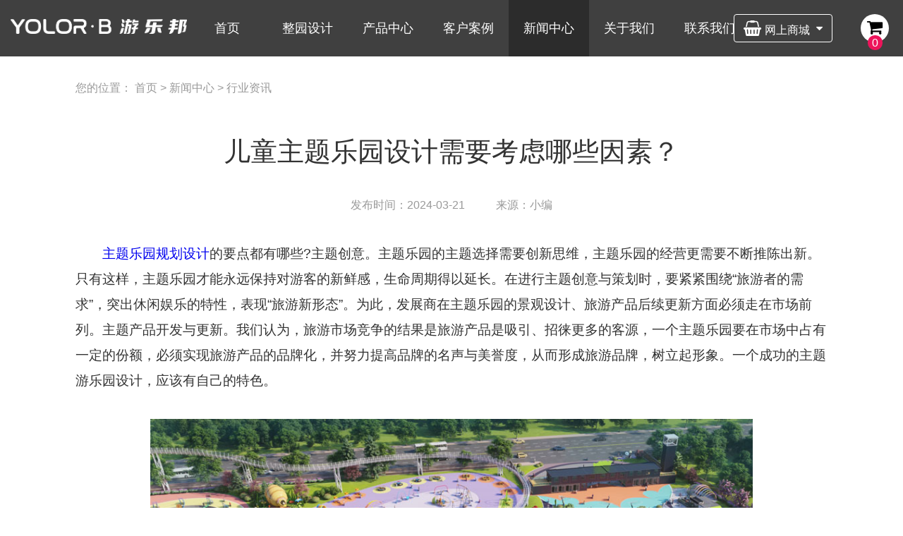

--- FILE ---
content_type: text/html; charset=utf-8
request_url: https://www.yolorb.com/news/1777.html
body_size: 6486
content:
<!DOCTYPE html PUBLIC "-//W3C//DTD XHTML 1.0 Transitional//EN" "http://www.w3.org/TR/xhtml1/DTD/xhtml1-transitional.dtd">
<html xmlns="http://www.w3.org/1999/xhtml">
<head>
<meta http-equiv="Content-Type" content="text/html; charset=utf-8" />
<meta http-equiv="X-UA-Compatible" content="IE=edge,chrome=1">
<meta name="viewport" content="width=device-width,initial-scale=1.0,maximum-scale=1.0,user-scalable=0">
<meta name="viewport" content="width=device-width, initial-scale=1, maximum-scale=1,minimum-scale=1,user-scalable=no">
<title>儿童主题乐园设计需要考虑哪些因素？-行业资讯-河南省游乐邦科技有限公司</title>
<meta name="description" content="　主题乐园规划设计的要点都有哪些?主题创意。主题乐园的主题选择需要创新思维，主题乐园的经营更需要不断推陈出新。只有这样，主题乐园才能永远保持对游客的新鲜感，生命周期得以延长。在进行主题创意与策划时，要紧紧围绕“旅游者的需求”，突出休闲娱乐的特性，表现“旅游新形态”。为此，发展商在主题乐园的景观设计、旅游产品后续更新方面必须走在市场前列。主题产品开发与更新。我们认为，旅游市场竞争的结果是旅游产品是" />
<meta name="keywords" content="儿童,主题,乐园,设,计需,要,考虑,哪些,因素" />
<link rel="stylesheet" type="text/css" href="/template/pc/skin/css/index.css">
<link rel="stylesheet" href="/template/pc/skin/css/swiper-bundle.min.css" />
<link rel="stylesheet" href="/template/pc/skin/css/font-awesome.css" />
</head>
<body oncontextmenu="return false" onselectstart="return false" 

ondragstart="return false" onbeforecopy="return false" oncopy=document.selection.empty() onselect=document.selection.empty()>
<div class="head pc" id="nyhead"> <div class="container">
  <div class="logo fl"><a href="https://www.yolorb.com" title="河南省游乐邦科技有限公司"><img src="/uploads/allimg/20220527/1-22052F94505Y2.png" alt="河南省游乐邦科技有限公司" /></a></div>
  <div class="headr fl">
    <div class="nav fl">
      <ul>
        <li ><a class="dj" href="https://www.yolorb.com">首页</a></li>
        
                <li class=""><a class="dj" href="/design/">整园设计</a>           <div class="ejxl">  <a href="/jqqzly/">景区主题乐园</a>  <a href="/gyylcs/">公园游乐场所</a>  <a href="/dcsqkj/">地产社区空间</a>  <a href="/hwnzwl/">户外农庄文旅</a>  <a href="/sshdly/">冰雪主题乐园</a>  </div>
           </li>
                <li class=""><a class="dj" href="/products/">产品中心</a>           <div class="ejxl">  <a href="/wanghongshebeixilie/">网红设备篇</a>  <a href="/youleshebeixilie/">非标游乐篇</a>  <a href="/yanxueshebeixilie/">研学设备篇</a>  <a href="/tuozhanxilie/">拓展设备篇</a>  <a href="/shade/">遮阳工程</a>  </div>
           </li>
                <li class=""><a class="dj" href="/case/">客户案例</a>           <div class="ejxl">  <a href="/jqlycase/">景区乐园案例</a>  <a href="/gysbcase/">公园设备案例</a>  <a href="/dccase/">地产配套案例</a>  <a href="/hwnzcase/">户外农庄文旅</a>  <a href="/sslycase/">水上乐园案例</a>  <a href="/yxtzcase/">研学拓展案例</a>  </div>
           </li>
                <li class="on"><a class="dj" href="/news/">新闻中心</a>           <div class="ejxl">  <a href="/gsxw/">公司新闻</a>  <a href="/zixun/">行业资讯</a>  <a href="/jszx/">技术中心</a>  </div>
           </li>
                <li class=""><a class="dj" href="/about/">关于我们</a>           <div class="ejxl">  <a href="/gongsijieshao/">公司简介</a>  <a href="/pinpaizhongxin/">品牌中心</a>  <a href="/qywh/">企业文化</a>  <a href="/rongyuzizhi/">荣誉资质</a>  <a href="/shengchanshili/">工厂实拍</a>  </div>
           </li>
                <li class=""><a class="dj" href="/lxwm/">联系我们</a>           <div class="ejxl">  <a href="/contact/">联系我们</a>  <a href="/liuyan/">在线留言</a>  </div>
           </li>
              </ul>
    </div>
    
    
    <div class="clear"></div>
  </div>
  <div class="clear"></div>
</div>
 
 </div>
<div class="wssc fr pc">
      <div class="wsscz">
        <div class="wssczt"> <i class="fa fa-shopping-basket" style="color:#fff; font-size:22px; margin-top:8px; "></i><span style="padding:0 5px;">网上商城 </span>
    <i class="fa fa-sort-desc" style="color:#fff; vertical-align:super;   "></i></div>
        <div class="wssczxl">
          <ul>
                        <li><a href="https://yolor.en.alibaba.com/"  target="_blank" >阿里巴巴国际站</a></li>
                      </ul>
        </div>
      </div>
    </div>
<div class="gwc fr" style="display: block !important;"> <a href="https://www.yolorb.com/index.php?m=home&c=Lists&a=index&tid=109"><i class="fa fa-shopping-cart" style="font-size:24px; margin-top:6px;"></i> </a>
      <div class="clear"></div>



  
	
      <div class="rightBox">
        <ul class="rightBox-ul">
          <li class="sec"> <a href="javascript:;"> <span id="btn1-add">0</span> </a> </li>
        </ul>
      </div>
    </div>
<!-- 购物车数量 公共代码 改后删掉注释 end-->

<div class="waphead wap">
  <div class="container">
    <div class="sp_header">
      <div class="sp_logo"><a href="https://www.yolorb.com"><img src="/uploads/allimg/20220318/1-22031Q40600300.png" alt="河南省游乐邦科技有限公司"></a></div>
      <div class="sp_nav"> <span></span> <span></span> <span></span> </div>
      <div class="wapgwc fr">
		  
		  <a href="https://www.yolorb.com/index.php?m=home&c=Lists&a=index&tid=109"><i class="fa fa-shopping-cart" style=" font-size:24px; "></i></a>
		 
		
		</div>
    </div>
    <div class="sjj_nav">
      <ul>
                <li><i class="wapdjlm"> <a>整园设计</a></i>  <i class="sp_nav_xjb"> </i>
          <ul>
                        <li><i class="wapdjlm"> <a href="/jqqzly/">景区主题乐园</a></i>  </li>
                        <li><i class="wapdjlm"> <a href="/gyylcs/">公园游乐场所</a></i>  </li>
                        <li><i class="wapdjlm"> <a href="/dcsqkj/">地产社区空间</a></i>  </li>
                        <li><i class="wapdjlm"> <a href="/hwnzwl/">户外农庄文旅</a></i>  </li>
                        <li><i class="wapdjlm"> <a href="/sshdly/">冰雪主题乐园</a></i>  </li>
                      </ul>
           </li>
                <li><i class="wapdjlm"> <a>产品中心</a></i>  <i class="sp_nav_xjb"> </i>
          <ul>
                        <li><a href="/wanghongshebeixilie/">网红设备篇</a> </li>
                        <li><a href="/youleshebeixilie/">非标游乐篇</a> </li>
                        <li><a href="/yanxueshebeixilie/">研学设备篇</a> </li>
                        <li><a href="/tuozhanxilie/">拓展设备篇</a> </li>
                        <li><a href="/shade/">遮阳工程</a> </li>
                      </ul>
           </li>
                <li><i class="wapdjlm"> <a>客户案例</a></i>  <i class="sp_nav_xjb"> </i>
          <ul>
                        <li><a href="/jqlycase/">景区乐园案例</a> </li>
                        <li><a href="/gysbcase/">公园设备案例</a> </li>
                        <li><a href="/dccase/">地产配套案例</a> </li>
                        <li><a href="/hwnzcase/">户外农庄文旅</a> </li>
                        <li><a href="/sslycase/">水上乐园案例</a> </li>
                        <li><a href="/yxtzcase/">研学拓展案例</a> </li>
                      </ul>
           </li>
                <li><i class="wapdjlm"> <a>新闻中心</a></i>  <i class="sp_nav_xjb"> </i>
          <ul>
                        <li><a href="/gsxw/">公司新闻</a> </li>
                        <li><a href="/zixun/">行业资讯</a> </li>
                        <li><a href="/jszx/">技术中心</a> </li>
                      </ul>
           </li>
                <li><i class="wapdjlm"> <a>关于我们</a></i>  <i class="sp_nav_xjb"> </i>
          <ul>
                        <li><a href="/gongsijieshao/">公司简介</a> </li>
                        <li><a href="/pinpaizhongxin/">品牌中心</a> </li>
                        <li><a href="/qywh/">企业文化</a> </li>
                        <li><a href="/rongyuzizhi/">荣誉资质</a> </li>
                        <li><a href="/shengchanshili/">工厂实拍</a> </li>
                      </ul>
           </li>
                <li><i class="wapdjlm"> <a>联系我们</a></i>  <i class="sp_nav_xjb"> </i>
          <ul>
                        <li><a href="/contact/">联系我们</a> </li>
                        <li><a href="/liuyan/">在线留言</a> </li>
                      </ul>
           </li>
              </ul>
    </div>
  </div>
</div>

<div class="nyposition mb40" style="padding-top: 100px;">
  <div class="container"><span>您的位置：</span> <a href='/' class=' '>首页</a> &gt; <a href='/news/' class=' '>新闻中心</a> &gt; <a href='/zixun/'>行业资讯</a></div>
</div>
<div class="nynewcont">
  <div class="container">
    <div class="nyctitle mb40">儿童主题乐园设计需要考虑哪些因素？</div>
    <div class="nycsx mb40"><span>发布时间：2024-03-21</span> <span>来源：小编</span></div>
    <div class="nycont mb30">
    <p>　　<a href="https://www.yolorb.com/" target="_self" title="主题乐园规划设计">主题乐园规划设计</a>的要点都有哪些?主题创意。主题乐园的主题选择需要创新思维，主题乐园的经营更需要不断推陈出新。只有这样，主题乐园才能永远保持对游客的新鲜感，生命周期得以延长。在进行主题创意与策划时，要紧紧围绕“旅游者的需求”，突出休闲娱乐的特性，表现“旅游新形态”。为此，发展商在主题乐园的景观设计、旅游产品后续更新方面必须走在市场前列。主题产品开发与更新。我们认为，旅游市场竞争的结果是旅游产品是吸引、招徕更多的客源，一个主题乐园要在市场中占有一定的份额，必须实现旅游产品的品牌化，并努力提高品牌的名声与美誉度，从而形成旅游品牌，树立起形象。一个成功的主题游乐园设计，应该有自己的特色。</p><p><br/></p><p style="text-align: center;"><img src="/uploads/allimg/20240321/1-24032116324V32.jpg"/></p><p></p><p>　&nbsp; 主题乐园规划设计的重点：环境氛围体验。外出旅游，特别是参与主题乐园游览的游客都有着短暂逃脱现实社会的需求，所以虚拟而真实感强的场景更加有助于形成难忘的旅游体验。主题乐园以一条主线串联全园区，园区内又分为风格不同的几个分区域，每个分区域拥有相对单独又与其他区域互相辉映的分主题。通过各种展示、景观、装饰、道具、环艺等体现出来的主题氛围能给游客以体验的直观感受。演艺服务体验：主题乐园内演出项目是必备项目，是游客参与人数众多，能够消化客流量的，老少咸宜，各个年龄段游客都喜爱。通过视觉和听觉的体验，甚至是触觉，也是比较容易使游客产生美好体验与回忆的项目。乐园中的演艺项目一般包含有剧场演出、巡游表演、小型路秀。扁平化的设计手法在主题包装的应用中，要善于用色彩和图案去填补扁平化设计的缺点。</p><p>　　主题乐园的选址设计要考虑到交通便利性的，交通是否便利，地理位置是否优越，也是选择店址的一个重要因素。方便的交通要道，如公交的停车站、地铁出站口等地，来往行人较多，具有设店价值。交叉路口的街角，由于公路四通八达，能见度高，也是设店的好位置。但是，有些道路中间隔了一条很长的中心分向带或栏杆，限制行人、车辆穿越，则会影响设店的价值。要考虑到项目类型与地点类型的匹配性，地点类型主要分为三类，一类是孤立店类型，第二类是经规划的购物中心，第三类是自然形成的商业中心，上述三种位置类型具有不同的优势和劣势。对于儿童乐园这个项目来说，大型商场是选择，其次要在城市的主干道上，不然至少两边临路吧。在游乐园设计时，在园区的设计中，更多的融合自然环境。</p><p>　　<a href="https://www.yolorb.com/" target="_self" title="主题乐园设计规划">主题乐园设计规划</a>：主题乐园是一个可以用具体的设施、活动、视觉等，将抽象的概念完美表达形成特色体现的游乐园地，主题策划的成功与否直接决定了该主题乐园未来的命运，因此新时代的主题乐园在规划之初，必须对其进行详尽、细致、科学的主题策划(包括主题定位、主题表现、设备包装、环境策划、产品体系、游憩方式、营销模式、收入模式、商业模式、投资模式、运营计划与管理等)，使主题策划以文本的形式形成指导规范，并配合环境、景观、建筑、街景、道具、服装、灯光、音响、绿植等，去营造主题气氛，创造出完美的梦幻主题乐园。</p>    <div class="xwxqyh pc">
    	<div class="nygjc">
    	文章关键词：</div>
<div>文章链接：<a href="https://www.yolorb.com/news/1777.html" target="_blank">https://www.yolorb.com/news/1777.html</a></div>
    </div>
    </div>
    <div class="nycontfy mb40">       <div class="nycfysx">上一条：<a href="/news/1776.html" title="关于无动力乐园游乐设备厂家游乐邦有话说">关于无动力乐园游乐设备厂家游乐邦有话说</a></div>
            <div class="nycfysx">下一条：<a href="/news/1778.html" title="怎么做好户外无动力游乐场规划设计？">怎么做好户外无动力游乐场规划设计？</a></div>
       
      <div class="clear"></div>
    </div>
    <div class="clear"></div>
  </div>
</div>
<div class="nyctj mb70 pc">
  <div class="container">
    <div class="nyliketitle mb30">为您推荐</div>
    <div class="nylikecont">
      <ul>
                <li><a href="/news/1779.html" title="投资无动力乐园需要多久回本？">投资无动力乐园需要多久回本？</a></li>
                <li><a href="/news/1776.html" title="关于无动力乐园游乐设备厂家游乐邦有话说">关于无动力乐园游乐设备厂家游乐邦有话说</a></li>
                <li><a href="/news/1775.html" title="如何做好无动力亲子乐园规划设计">如何做好无动力亲子乐园规划设计</a></li>
                <li><a href="/news/1774.html" title="为什么无动力游乐园深受游客喜欢？">为什么无动力游乐园深受游客喜欢？</a></li>
                <li><a href="/news/1688.html" title="儿童游乐设备设计的几项原则">儿童游乐设备设计的几项原则</a></li>
                <li><a href="/news/1687.html" title="无动力体能乐园和传统游乐场有哪些区别？">无动力体能乐园和传统游乐场有哪些区别？</a></li>
                <li><a href="/news/1686.html" title="游乐邦厂家分享无动力乐园游乐项目类型都有哪些？">游乐邦厂家分享无动力乐园游乐项目类型都有哪些？</a></li>
                <li><a href="/news/1685.html" title="无动力乐园厂家分享如何做好乐园规划？">无动力乐园厂家分享如何做好乐园规划？</a></li>
                <li><a href="/news/1684.html" title="河南游乐邦厂家为您分享无动力乐园有哪些优势？">河南游乐邦厂家为您分享无动力乐园有哪些优势？</a></li>
                <li><a href="/news/1683.html" title="想做好一个户外无动力乐园，规划设计不可或缺">想做好一个户外无动力乐园，规划设计不可或缺</a></li>
                <div class="clear"></div>
      </ul>
    </div>
  </div>
</div>
    <div class="footer pc">
    	<div class="container">
        	<div class="ftcont">
            	
            	<div class="ftylb fl">
                	<div class="ftlogo"><img src="/template/pc/skin/images/dblogo.png" alt="河南省游乐邦科技有限公司" /></div><div class="fthx"></div>
                	<div class="dbph"><i class="fa fa-mobile-phone" style="margin-right:10px;"></i>17525982831</div><div class="fthx"></div>
                	
                    
              </div>
              <div class="ftwx fl">
                    <div class="ftewm"><img src="/uploads/allimg/20250429/1-250429132050348.png" /><p>微信扫码联系客服</p></div>
              </div>
              <div class="fotnav fr">
                    <ul>
                        <li>
                            <div class="fotnavt"><a href="/design/">整园设计</a></div>
                                                        <div class="fotnavc">
                                                            <a href="/jqqzly/">景区主题乐园</a>
                                                            <a href="/gyylcs/">公园游乐场所</a>
                                                            <a href="/dcsqkj/">地产社区空间</a>
                                                            <a href="/hwnzwl/">户外农庄文旅</a>
                                                            <a href="/sshdly/">冰雪主题乐园</a>
                                                        </div>
                                                    </li>
                        <li>
                            <div class="fotnavt"><a href="/products/">产品中心</a></div>
                                                        <div class="fotnavc">
                                                            <a href="/wanghongshebeixilie/">网红设备篇</a>
                                                            <a href="/youleshebeixilie/">非标游乐篇</a>
                                                            <a href="/yanxueshebeixilie/">研学设备篇</a>
                                                            <a href="/tuozhanxilie/">拓展设备篇</a>
                                                            <a href="/shade/">遮阳工程</a>
                                                        </div>
                                                    </li>
                        <li>
                            <div class="fotnavt"><a href="/case/">客户案例</a></div>
                                                        <div class="fotnavc">
                                                            <a href="/jqlycase/">景区乐园案例</a>
                                                            <a href="/gysbcase/">公园设备案例</a>
                                                            <a href="/dccase/">地产配套案例</a>
                                                            <a href="/hwnzcase/">户外农庄文旅</a>
                                                            <a href="/sslycase/">水上乐园案例</a>
                                                            <a href="/yxtzcase/">研学拓展案例</a>
                                                        </div>
                                                    </li>
                        <li>
                            <div class="fotnavt"><a href="/news/">新闻中心</a></div>
                                                        <div class="fotnavc">
                                                            <a href="/gsxw/">公司新闻</a>
                                                            <a href="/zixun/">行业资讯</a>
                                                            <a href="/jszx/">技术中心</a>
                                                        </div>
                                                    </li>
                        <li>
                            <div class="fotnavt"><a href="/about/">关于我们</a></div>
                                                        <div class="fotnavc">
                                                            <a href="/gongsijieshao/">公司简介</a>
                                                            <a href="/pinpaizhongxin/">品牌中心</a>
                                                            <a href="/qywh/">企业文化</a>
                                                            <a href="/rongyuzizhi/">荣誉资质</a>
                                                            <a href="/shengchanshili/">工厂实拍</a>
                                                        </div>
                                                    </li>
                        <li>
                            <div class="fotnavt"><a href="/lxwm/">联系我们</a></div>
                                                        <div class="fotnavc">
                                                            <a href="/contact/">联系我们</a>
                                                            <a href="/liuyan/">在线留言</a>
                                                        </div>
                                                    </li>
                        <div class="clear"></div>
                    </ul>
                </div>
                <div class="clear"></div>
            </div>
            <div class="ftbq">
            <div class="ftbq_lt">
                <p>地址：河南省新乡市获嘉县顺宁路与梧桐路交叉口东南角2号 &nbsp;&nbsp;电话：<strong>17525982831</strong>（微信同号） &nbsp;&nbsp;邮箱：yolor888@163.com</p>
                <p>Copyright © 2023 河南省游乐邦科技有限公司 版权所有&nbsp;&nbsp;<a href="https://beian.miit.gov.cn/" target="_blank" rel="nofollow">豫ICP备2022003107号</a> &nbsp;&nbsp;<a href="https://www.yolorb.com/sitemap.xml" target="_blank">网站地图</a></p>
            </div>
            <div class="ftbq_rt">
                <div class="wsscft">
      <div class="wssczft">
        <div class="wsscztft"> <i class="fa fa-link"></i>邦诚集团旗下企业<i class="fa fa-sort-asc"></i></div>
        <div class="wssczxlft">
          <ul>
            <li><a href="http://www.yolor.com" target="_blank" title="邦诚集团">邦诚集团</a></li>
            <li><a href="https://www.myolor.com" target="_blank" title="名扬游乐">名扬游乐</a></li>
            <li><a href="https://www.yolorb.com" target="_blank" title="游乐邦科技">游乐邦科技</a></li>
            <li><a href="http://www.dyolor.com" target="_blank" title="鼎创设计院">鼎创设计院</a></li>
            <li><a href="http://www.syolor.com" target="_blank" title="山河文旅">山河文旅</a></li>
          </ul>
        </div>
      </div>
    </div>
            </div>
            	
               
            </div>
            <div class="clear"></div>         
        	
        </div>
        
    </div>
    <div class="wapfooter wap">
    	<div class="container">
        <div class="wapfootnav">
        	<ul>
            	<li><a href="/about/">关于我们</a></li>
                <li><a href="/design/">整园设计</a></li>
                <li><a href="/products/">产品中心</a></li>
                <li><a href="/case/">客户案例</a></li>
                <div class="clear"></div>
            </ul>
        </div>
        <div class="wapdbtel">
        <a href="tel:17525982831" target="_blank" ><i class="fa fa-phone" style="margin-right:10px;"></i>17525982831 <span>点击拨打</span></a>
        </div>
        <div class="wapbq">
        地址：河南省新乡市获嘉县顺宁路与梧桐路交叉口东南角2号 <br>
        Copyright © 2023 河南省游乐邦科技有限公司 版权所有
        </div>
        
        </div>
    </div>
    <div class="sjdban wap">
    <div class="container">
      <div class="sjdbankf fl"><a href="https://p.qiao.baidu.com/cps/chat?siteId=17856044&userId=39855304&siteToken=fcb711b54814a32c5e89c776beaea42f" target="_blank"><i class="fa fa-commenting"></i>客服</a></div>
      <div class="sjdbanzx fl"><a href="/liuyan/">产品询价</a></div>
      <div class="sjdbandh fl"><a href="tel:17525982831" target="_blank">拨打电话</a></div>
      <div class="clear"></div>
    </div>
  </div> 
<script type="text/javascript" src="/template/pc/skin/js/jquery.js"></script> 
<script type="text/javascript" src="/template/pc/skin/js/script.js"></script> 
<script>
var list = document.querySelectorAll('.list');

function accordion(e) {
    e.stopPropagation();
    if (this.classList.contains('active')) {
        this.classList.remove('active');
    } else
    if (this.parentElement.parentElement.classList.contains('active')) {
        this.classList.add('active');
    } else
    {
        for (i = 0; i < list.length; i++) {
            list[i].classList.remove('active');

        }
        this.classList.add('active');
    }
}
for (i = 0; i < list.length; i++) {
    list[i].addEventListener('click', accordion);
}
</script>
<script>
var _hmt = _hmt || [];
(function() {
  var hm = document.createElement("script");
  hm.src = "https://hm.baidu.com/hm.js?fcb711b54814a32c5e89c776beaea42f";
  var s = document.getElementsByTagName("script")[0]; 
  s.parentNode.insertBefore(hm, s);
})();
</script>
</body>
</html>
